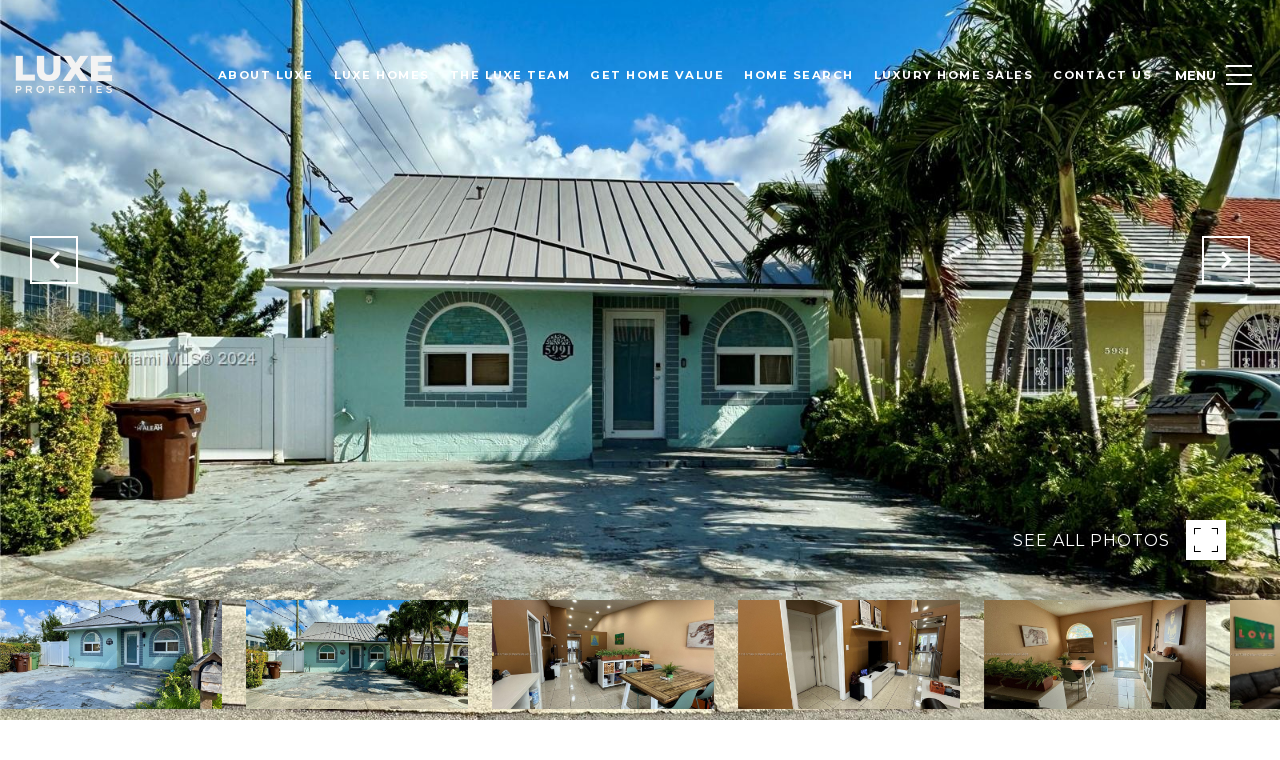

--- FILE ---
content_type: text/html; charset=utf-8
request_url: https://bss.luxurypresence.com/buttons/googleOneTap?companyId=b986753f-9283-49d4-8834-27ce98e77b22&websiteId=bf0709d1-cc39-45f1-8c94-c4a9f20c8604&pageId=c15816d5-0bda-42c0-afe7-d0c6082b538a&sourceUrl=https%3A%2F%2Fluxeknows.com%2Fproperties%2F5991-w-21st-ave-hialeah-fl-33016-a11517166&pageMeta=%7B%22sourceResource%22%3A%22properties%22%2C%22pageElementId%22%3A%22fc9d09d3-339e-4b3c-b8ac-c466e4b6df9d%22%2C%22pageQueryVariables%22%3A%7B%22property%22%3A%7B%22id%22%3A%22fc9d09d3-339e-4b3c-b8ac-c466e4b6df9d%22%7D%2C%22properties%22%3A%7B%22relatedNeighborhoodPropertyId%22%3A%22fc9d09d3-339e-4b3c-b8ac-c466e4b6df9d%22%2C%22sort%22%3A%22salesPrice%22%7D%2C%22neighborhood%22%3A%7B%7D%2C%22pressReleases%22%3A%7B%22propertyId%22%3A%22fc9d09d3-339e-4b3c-b8ac-c466e4b6df9d%22%7D%7D%7D
body_size: 2843
content:
<style>
  html, body {margin: 0; padding: 0;}
</style>
<script src="https://accounts.google.com/gsi/client" async defer></script>
<script>
const parseURL = (url) => {
    const a = document.createElement('a');
    a.href = url;
    return a.origin;
}

const login = (token, provider, source)  => {
  const origin = (window.location != window.parent.location)
    ? parseURL(document.referrer)
    : window.location.origin;  
  const xhr = new XMLHttpRequest();
  xhr.responseType = 'json';
  xhr.onreadystatechange = function() {
    if (xhr.readyState === 4) {
      const response = xhr.response;
      const msg = {
        event: response.status,
        provider: provider,
        source: source,
        token: token
      }
      window.parent.postMessage(msg, origin);
    }
  }
  xhr.withCredentials = true;
  xhr.open('POST', `${origin}/api/v1/auth/login`, true);
  xhr.setRequestHeader("Content-Type", "application/json;charset=UTF-8");
  xhr.send(JSON.stringify({
    token,
    provider,
    source,
    websiteId: 'bf0709d1-cc39-45f1-8c94-c4a9f20c8604',
    companyId: 'b986753f-9283-49d4-8834-27ce98e77b22',
    pageId: 'c15816d5-0bda-42c0-afe7-d0c6082b538a',
    sourceUrl: 'https://luxeknows.com/properties/5991-w-21st-ave-hialeah-fl-33016-a11517166',
    pageMeta: '{"sourceResource":"properties","pageElementId":"fc9d09d3-339e-4b3c-b8ac-c466e4b6df9d","pageQueryVariables":{"property":{"id":"fc9d09d3-339e-4b3c-b8ac-c466e4b6df9d"},"properties":{"relatedNeighborhoodPropertyId":"fc9d09d3-339e-4b3c-b8ac-c466e4b6df9d","sort":"salesPrice"},"neighborhood":{},"pressReleases":{"propertyId":"fc9d09d3-339e-4b3c-b8ac-c466e4b6df9d"}}}',
    utm: '',
    referrer: ''
  }));
}

function getExpirationCookie(expiresInMiliseconds) {
  const tomorrow  = new Date(Date.now() + expiresInMiliseconds); // The Date object returns today's timestamp
  return `luxeknows.com-SID=true; expires=${tomorrow.toUTCString()}; path=/; Secure; SameSite=None`;
}

function handleCredentialResponse(response) {
  document.cookie = getExpirationCookie(24 * 60 * 60 * 1000); // 1 day
  login(response.credential, 'GOOGLE', 'GOOGLE_SIGN_ON');
}

function handleClose() {
  const msg = {
    event: 'cancel',
    provider: 'GOOGLE',
    source: 'GOOGLE_SIGN_ON'
  }
  const origin = (window.location != window.parent.location)
    ? parseURL(document.referrer)
    : window.location.origin;
  window.parent.postMessage(msg, origin);
  document.cookie = getExpirationCookie(2 * 60 * 60 * 1000); // 2 hours
}

</script>
<div id="g_id_onload"
  data-client_id="673515100752-7s6f6j0qab4skl22cjpp7eirb2rjmfcg.apps.googleusercontent.com"
  data-callback="handleCredentialResponse"
  data-intermediate_iframe_close_callback="handleClose"
  data-state_cookie_domain = "luxeknows.com"
  data-allowed_parent_origin="https://luxeknows.com"
  data-skip_prompt_cookie="luxeknows.com-SID"
  data-cancel_on_tap_outside="false"
></div>